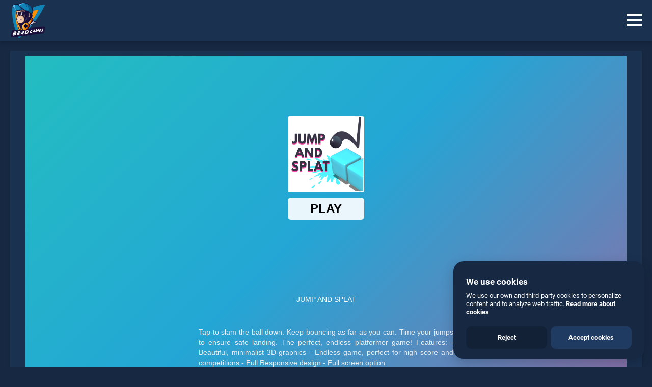

--- FILE ---
content_type: text/html; charset=UTF-8
request_url: https://www.bradgames.com/games/3d/jump-and-splat
body_size: 7589
content:
<!DOCTYPE html>
<html lang="en">
<head>
<meta charset="utf-8">
<meta http-equiv="X-UA-Compatible" content="IE=edge">
<meta name="viewport" content="width=device-width, initial-scale=1">
<meta name="robots" content="index, follow">
<link rel="shortcut icon" type="image/x-icon" href="https://www.bradgames.com/favicon.ico">
<meta name="robots" content="index, follow, max-image-preview:large, max-snippet:-1, max-video-preview:-1">
<title>Jump and Splat: Play Jump and Splat online for free now.</title>
<meta name="description" content="Play Jump and Splat game online for free on BradGames. Jump and Splat stands out as one of our top skill games, offering endless entertainment, is perfect for players seeking fun and challenge. A 3d game.">
<link rel="canonical" href="https://www.bradgames.com/games/3d/jump-and-splat">
<link rel="apple-touch-icon" sizes="180x180" href="https://www.bradgames.com/apple-touch-icon.png">
<link rel="icon" type="image/png" sizes="32x32" href="https://www.bradgames.com/favicon-32x32.png">
<link rel="icon" type="image/png" sizes="16x16" href="https://www.bradgames.com/favicon-16x16.png">
<link rel="manifest" href="https://www.bradgames.com/site.webmanifest">
<link rel="mask-icon" href="https://www.bradgames.com/safari-pinned-tab.svg" color="#5bbad5">
<meta name="msapplication-TileColor" content="#2b5797">
<meta name="theme-color" content="#1a3150">
<link rel="preconnect" href="https://adservice.google.com/">
<link rel="preconnect" href="https://googleads.g.doubleclick.net/">
<link rel="preconnect" href="https://www.googletagservices.com/">
<link rel="preconnect" href="https://tpc.googlesyndication.com/">
<link rel="preconnect" href="https://pagead2.googlesyndication.com">
<link rel="preconnect" href="https://www.google-analytics.com">
<link rel="preconnect" href="https://ssl.google-analytics.com">
<link rel="preconnect" href="https://stats.g.doubleclick.net">
<link rel="preconnect" href="https://www.googletagmanager.com">
<link rel="preconnect" href="https://www.gstatic.com">
<link rel="preconnect" href="https://html5.gamedistribution.com">
<link rel="preconnect" href="https://player.tubia.com">
<meta property="og:locale" content="en_US">
<meta property="og:type" content="website">
<meta property="og:title" content="Jump and Splat: Play Jump and Splat online for free now.">
<meta property="og:description" content="Play Jump and Splat game online for free on BradGames. Jump and Splat stands out as one of our top skill games, offering endless entertainment, is perfect for players seeking fun and challenge. A 3d game.">
<meta property="og:url" content="https://www.bradgames.com/games/3d/jump-and-splat">
<meta property="og:site_name" content="Brad Games">
<meta property="article:modified_time" content="2026-01-26T09:07:05+00:00">
<meta property="og:image" content="https://www.bradgames.com/data/gameimages/51761a50c12a41f5a12819c29c43dcc5-512x512.jpeg">
<meta property="og:image:width" content="512">
<meta property="og:image:height" content="512">
<meta name="twitter:card" content="summary_large_image">
<meta name="twitter:title" content="Jump and Splat: Play Jump and Splat online for free now.">
<meta name="twitter:description" content="Play Jump and Splat game online for free on BradGames. Jump and Splat stands out as one of our top skill games, offering endless entertainment, is perfect for players seeking fun and challenge. A 3d game.">
<meta name="twitter:image" content="https://www.bradgames.com/data/gameimages/51761a50c12a41f5a12819c29c43dcc5-512x512.jpeg"> 
<script type="application/ld+json">{"@context":"https://schema.org","@graph":[{"@type":"WebSite","@id":"https://www.bradgames.com/#website",
"url":"https://www.bradgames.com/","name":"Brad Games","description":"Thousands of free online games all the best games to play for free, arcade games, puzzle games, funny games, sports games, shooting games, and more.",
"potentialAction":[{"@type":"SearchAction","target":"https://www.bradgames.com/?s={search_term_string}","query-input":"required name=search_term_string"}],
"inLanguage":"en-US"},{"@type":"ImageObject","@id":"https://www.bradgames.com/#primaryimage","inLanguage":"en-US","url":"https://www.bradgames.com/images/bradgamessocial.jpg",
"contentUrl":"https://www.bradgames.com/images/bradgamessocial.jpg","width":1200,"height":628,"caption":"Play Free Online Games"},
{"@type":"WebPage","@id":"https://www.bradgames.com/#webpage","url":"https://www.bradgames.com/","name":"Play Free Online Games","isPartOf":{"@id":"https://www.bradgames.com/#website"},
"primaryImageOfPage":{"@id":"https://www.bradgames.com/#primaryimage"},"datePublished":"2021-07-13T21:07:45+00:00","dateModified":"2026-01-26T09:07:05+00:00",
"description":"Thousands of free online games all the best games to play for free, arcade games, puzzle games, funny games, sports games, shooting games, and more.",
"breadcrumb":{"@id":"https://www.bradgames.com/#breadcrumb"},"inLanguage":"en-US","potentialAction":[{"@type":"ReadAction","target":["https://www.bradgames.com/"]}]}]}</script>  
<link rel="preconnect" href="https://fonts.gstatic.com">
<link href='https://fonts.gstatic.com' crossorigin rel='preconnect' />
<link rel="preload" as="style" href="https://fonts.googleapis.com/css?family=Roboto&amp;display=swap">
<link rel="stylesheet" media="print" onload="this.onload=null;this.removeAttribute('media');" href="https://fonts.googleapis.com/css?family=Roboto&amp;display=swap">
<noscript>
    <link rel="stylesheet" href="https://fonts.googleapis.com/css?family=Roboto&amp;display=swap">
</noscript>
<link href="https://www.bradgames.com/css/maincss.css" rel="stylesheet">
<style>.google-revocation-link-placeholder{display:none;}</style><script async src="https://pagead2.googlesyndication.com/pagead/js/adsbygoogle.js?client=ca-pub-8389046533546865"
 crossorigin="anonymous"></script>
 <style>
ins.adsbygoogle[data-ad-status="unfilled"] {
    display: none !important;
}    
</style><script type="application/ld+json">
{
  "@context": "https://schema.org",
  "@type": "BreadcrumbList",
  "itemListElement": [{
    "@type": "ListItem",
    "position": 1,
    "item": {
      "@id": "https://www.bradgames.com/",
      "name": "Home",
      "image": "https://www.bradgames.com/images/bradgamessocial.jpg"
    }
  },{
    "@type": "ListItem",
    "position": 2,
    "item": {
      "@id": "https://www.bradgames.com/games/3d/",
      "name": "3D",
      "image": "https://www.bradgames.com/images/bradgamessocial.jpg"
    }
  },{
    "@type": "ListItem",
    "position": 3,
    "item": {
      "@id": "https://www.bradgames.com/games/3d/jump-and-splat",
      "name": "Jump and Splat",
      "image": "https://www.bradgames.com/data/gameimages/51761a50c12a41f5a12819c29c43dcc5-512x512.jpeg"
    }
  }]
}
</script>
<script>
function setCookie(cname, cvalue, exdays) {
        var d = new Date();
        d.setTime(d.getTime() + (exdays*124*260*30*1000));
        var expires = "expires="+d.toUTCString();
        document.cookie = cname + "=" + cvalue + "; " + expires+";path=/; domain=bradgames.com;SameSite=Lax";
    }
function eraseCookie() 
{
setCookie('Jump and Splat',"",-1);
}    
</script>
<link href="https://www.bradgames.com/css/gamereportnew.css" rel="stylesheet">
</head>
<body id="myDIV" class="home">
<header id="header" class="boxshadow">
<div id="site-logo" class="bradcheck">
<a href="https://www.bradgames.com" title="Brad Games"><img src="https://www.bradgames.com/images/logodesk-min.png" class="desklogo" alt="Brad Games"><img src="https://www.bradgames.com/images/logomob-min.png" class="moblogo" alt="Brad Games"></a>
</div>
<div id="site-nav" class="bradcheck">
<h1 class="toph2">Jump and Splat</h1>
</div>
<button id="myDIV2" class="hamburger hamburger--spin" type="button" onclick="myFunction()" aria-label="Menu"> <span class="hamburger-box"> <span class="hamburger-inner"></span> </span> </button>
</header>
<div id="sitebradgames">
<aside id="aside" class="boxshadow">
<div class="simplebar-wrapper">
<div class="simplebar-mask">
<div class="simplebar-offset">
<div class="simplebar-content">
<div class="inner">
<nav>
    
<ul>
    <li class="nolabel"><a href="https://www.bradgames.com/" title="Brad Games"><i class="icon-home icons menuico"></i> Home</a></li>
    <li class="nolabel"><a href="https://www.bradgames.com/free-online-games/" title="Free Online Games"><i class="icon-game-controller icons menuico"></i> All games</a></li>
    <li class="nolabel"><a href="https://www.bradgames.com/games/" title="Categories"><i class="icon-tag icons menuico"></i> Categories</a></li>
    <li class="nolabel"><a href="https://www.bradgames.com/favorites/" title="Favorites"><i class="icon-heart icons menuico"></i> Favorites</a></li>
    <li class="nolabel"><a href="https://www.bradgames.com/games/action/" title="Action Games"><i class="icon-rocket icons menuico"></i> Action games</a></li>
    <li class="nolabel new_label"><a href="https://www.bradgames.com/games/3d/" title="3D Games"><i class="icon-eyeglass icons menuico"></i> 3D games</a></li>
    <li class="nolabel"><a href="https://www.bradgames.com/games/puzzle/" title="Puzzle Games"><i class="icon-directions icons menuico"></i> Puzzle games</a></li>
    <li class="nolabel"><a href="https://www.bradgames.com/games/girls/" title="Girls Games"><i class="icon-user-female icons menuico"></i> Girls games</a></li>
</ul>
</nav></div></div></div></div>
</div>
</aside><main id="main">
<div id="game-holder" class="boxshadow">
    <div id="game-top">
        <div class="game-screen part">
            <div class="game-wrapper isIframe active">
                <iframe class="game-box" id="mario-video" data-src="https://html5.gamedistribution.com/51761a50c12a41f5a12819c29c43dcc5/?gd_sdk_referrer_url=https://www.bradgames.com/games/3d/jump-and-splat&amp;gdpr-tracking=1&amp;gdpr-targeting=1&amp;gdpr-third-party=1" src="https://html5.gamedistribution.com/51761a50c12a41f5a12819c29c43dcc5/?gd_sdk_referrer_url=https://www.bradgames.com/games/3d/jump-and-splat&amp;gdpr-tracking=1&amp;gdpr-targeting=1&amp;gdpr-third-party=1"></iframe>
            </div>
        </div>
</div>     
<div id="game-bottom" class="-shadow">
<div class="part title">
<h2>Jump and Splat</h2></div>
<div class="part controls">
<ul>
<li><button data-tooltip="Fullscreen" id="video-fullscreen" class="fullscreen2"> <i class="icons icon-size-fullscreen"></i></button></li>
<li id="demo"><button data-tooltip="Favorites" class="fullscreen2" onclick="setCookie('Jump and Splat', 'yes', 30)"><i onclick="$(this).toggleClass('selectedicon')" class="icons icon-heart icons"></i></button></li>
<script>
if (document.cookie.indexOf('Jump and Splat') > -1 ) {
  document.getElementById("demo").innerHTML = "<button data-tooltip=\"Favorites\" class=\"fullscreen2\" onclick=\"eraseCookie()\"><i onclick=\"$(this).toggleClass('noneselectedicon')\" class=\"icons icon-heart icons selectedicon\"></i></button>";
}
else{document.getElementById("demo").innerHTML = "<button data-tooltip=\"Favorites\" class=\"fullscreen2\" onclick=\"setCookie('Jump and Splat', 'yes', 30)\"><i onclick=\"$(this).toggleClass('selectedicon')\" class=\"icons icon-heart icons\"></i></button>";}
</script>
</ul>
</div>
<div class="part share">
<div class="jssocials">
<div class="jssocials-shares">
<div class="jssocials-share jssocials-share-facebook">
<a href="https://www.facebook.com/sharer.php?u=https://www.bradgames.com/games/3d/jump-and-splat" target="_blank" title="Facebook Share" rel="noopener" class="jssocials-share-link"><i class="fa fa-facebook jssocials-share-logo"></i><span class="jssocials-share-label">Facebook Share</span></a>
</div>
<div class="jssocials-share jssocials-share-twitter">
<a href="https://twitter.com/share?text=jump+and+splat+free+game&amp;url=https://www.bradgames.com/games/3d/jump-and-splat&amp;hashtags=jump,and,splat,free,game" target="_blank" rel="noopener" title="Twitter Share" class="jssocials-share-link"><i class="fa fa-twitter jssocials-share-logo"></i><span class="jssocials-share-label">Tweet</span></a>
</div>
</div></div></div></div></div>
<div id="game" class="boxshadow">
<header class="game-header aftermob">
<div class="gameins">
<div class="imageinisdegame"><img src="https://www.bradgames.com/data/gameimages/51761a50c12a41f5a12819c29c43dcc5-512x512.jpeg" title="Jump and Splat" alt="Jump and Splat" class="imggamedescri"></div>
<div>
<div class="game-title">
<div class="game-desc"><ul class="tags"></ul><h2>Jump and Splat</h2><ul class="cats">
<li><a href="https://www.bradgames.com/tag/3d/"  title="3D Games">3D</a></li><li><a href="https://www.bradgames.com/tag/hypercasual/"  title="Hypercasual Games">Hypercasual</a></li><li><a href="https://www.bradgames.com/tag/ball/"  title="Ball Games">Ball</a></li><li><a href="https://www.bradgames.com/tag/endless/"  title="Endless Games">Endless</a></li><li><a href="https://www.bradgames.com/tag/jump/"  title="Jump Games">Jump</a></li><li><a href="https://www.bradgames.com/tag/physics/"  title="Physics Games">Physics</a></li><li><a href="https://www.bradgames.com/tag/platformer/"  title="Platformer Games">Platformer</a></li><li><a href="https://www.bradgames.com/tag/drop/"  title="Drop Games">Drop</a></li><li><a href="https://www.bradgames.com/tag/hypercasual/"  title="hypercasual Games">hypercasual</a></li><li><a href="https://www.bradgames.com/tag/splat/"  title="Splat Games">Splat</a></li>
</ul>
<div class="gametitles">Description:</div>
<div class="pgame"><p>Play Jump and Splat game online for free on BradGames. Jump and Splat stands out as one of our top skill games, offering endless entertainment, is perfect for players seeking fun and challenge.</p></div> 
<div class="gametitles gameinstructions">Instructions:</div>
<div class="pgame"><p>Can you keep jumping without falling?</p></div>
<div style="line-height:0px;float:none !important;margin-right:auto !important;padding:0;text-align:center !important;display:block !important;margin-left:auto !important;max-width:100% !important;width:100% !important;overflow:hidden;margin-bottom:15px">
<ins class="adsbygoogle"
     style="display:inline-block;width:300px;height:300px"
     data-ad-client="ca-pub-8389046533546865"
     data-ad-slot="2034202981"
     data-full-width-responsive="false"></ins>
<script>
     (adsbygoogle = window.adsbygoogle || []).push({});
</script>   
</div>
<div class="part share noneyet">
<div id="share" class="jssocials">
<div class="jssocials-shares">
<div class="jssocials-share jssocials-share-facebook">
<a href="https://www.facebook.com/sharer.php?u=https://www.bradgames.com/games/3d/jump-and-splat" target="_blank" rel="noopener" title="Facebook Share" class="jssocials-share-link"><i class="fa fa-facebook jssocials-share-logo"></i><span class="jssocials-share-label">Facebook Share</span></a>
</div>
<div class="jssocials-share jssocials-share-twitter">
<a href="https://twitter.com/share?text=jump+and+splat+free+game&amp;url=https://www.bradgames.com/games/3d/jump-and-splat&amp;hashtags=jump,and,splat,free,game" rel="noopener" target="_blank" title="Twitter Share" class="jssocials-share-link"><i class="fa fa-twitter jssocials-share-logo"></i><span class="jssocials-share-label">Tweet</span></a>
</div>
</div></div></div>
<div class="gametitles gameinstructions noneyet">Favorite:</div>
<div id="demomob"><button data-tooltip="Favorites" class="fullscreen2 butfavmob" onclick="setCookie('Jump and Splat', 'yes', 30)"><i onclick="$(this).toggleClass('selectedicon')" class="iconfavmov icons icon-heart icons"></i></button></div>
<script>
if (document.cookie.indexOf('Jump and Splat') > -1 ) {
  document.getElementById("demomob").innerHTML = "<button data-tooltip=\"Favorites\" class=\"fullscreen2 butfavmob\" onclick=\"eraseCookie()\"><i onclick=\"$(this).toggleClass('noneselectedicon')\" class=\"iconfavmov icons icon-heart icons selectedicon\"></i></button>";
}
else{document.getElementById("demomob").innerHTML = "<button data-tooltip=\"Favorites\" class=\"fullscreen2 butfavmob\" onclick=\"setCookie('Jump and Splat', 'yes', 30)\"><i onclick=\"$(this).toggleClass('selectedicon')\" class=\"iconfavmov icons icon-heart icons\"></i></button>";}
</script>
</div></div></div></div> 
</header>
<div id="embediframe" class="embed-responsive embed-responsive-new video-embed-box">
<iframe src="https://html5.gamedistribution.com/51761a50c12a41f5a12819c29c43dcc5/?gd_sdk_referrer_url=https://www.bradgames.com/games/3d/jump-and-splat&amp;gdpr-tracking=1&amp;gdpr-targeting=1&amp;gdpr-third-party=1"  width="1" height="1" class="embed-responsive-item"></iframe>
<div class="fullscreen_btn bttn -blue" id="fullscreen_btn"><div class="semfull example-1">Play it online!</div> 
</div>
</div>
<div class="notworking"><div class="click-here">Game not working?</div></div>   
<div class="custom-model-main">
    <div class="custom-model-inner">        
    <div class="close-btn">×</div>
        <div class="custom-model-wrap">
            <div class="pop-up-content-wrap">
                <div class="reporttitle">Jump and Splat is not working?</div>
<div>* You should use at least 10 words.</div>
<form id="reportForm">
    <textarea class="input" id="textsend" name="demo" placeholder="Explain what is not working..." required></textarea>
    <div id="errorMessage" style="color: red; display: none;"></div>
    <button class="reportgame" type="submit" id="button">Send</button>
</form>
            </div>
        </div>  
    </div>  
    <div class="bg-overlay"></div>
</div> 
</div>
<script type="application/ld+json">{
"@context": "https://schema.org",
  "@type": "WebApplication",
  "browserRequirements": "requires HTML5 support",
  "name": "Jump and Splat",
  "operatingSystem": "All",
  "applicationCategory": "http://schema.org/GameApplication",
  "image": "https://www.bradgames.com/data/gameimages/51761a50c12a41f5a12819c29c43dcc5-512x512.jpeg",
"aggregateRating": {
  "@type": "AggregateRating",
  "ratingValue": "4.2",
  "ratingCount": "12",
  "bestRating": "5",
  "worstRating": "1"
},
"offers": {
  "@type": "Offer",
  "price": "0.00",
  "priceCurrency": "USD"
}}</script>
<div style="clear:both;text-align:center;box-shadow: rgba(0, 0, 0, .15) 0 5px 5px;padding: 0;background: #1a3150;">
<div style="margin:5px;">
<ins class="adsbygoogle"
     style="display:inline-block;min-width:300px;max-width:970px;width:100%;height:350px;"
     data-ad-client="ca-pub-8389046533546865"
     data-ad-slot="2553169627"></ins>
<script>
     (adsbygoogle = window.adsbygoogle || []).push({});
</script>
</div>
</div>
<div class="games-list game-list-search relatedgames">
<ul class="news_list">

<li><article class="bradbox boxshadow">
<header class="bradheader"> <a href="https://www.bradgames.com/games/boys/crash-landing-3d" title="Crash Landing 3D"> <img class="lazy" src="https://www.bradgames.com/images/none.png" data-src="https://www.bradgames.com/data/gameimages/fedff12953bb4648a8d96f42a1acd567-512x512.jpeg" loading="lazy" alt="Crash Landing 3D"> </a>
</header>
<div class="bradbody"><h3><a href="https://www.bradgames.com/games/boys/crash-landing-3d" title="Crash Landing 3D">Crash Landing 3D</a></h3>
<div class="describrad">Play Crash Landing 3D game online for free on BradGames. Crash Landing 3D stands out as one of our top skill games, offering endless entertainment, is perfect for players seeking fun and challenge....</div>
<ul class="play">
    <li><a href="https://www.bradgames.com/games/boys/crash-landing-3d" title="Crash Landing 3D">PLAY</a></li>
    <li><a href="https://www.bradgames.com/games/boys/" title="Play Boys games online">Boys</a>
    </li>
</ul>
</div>
</article></li><li><article class="bradbox boxshadow">
<header class="bradheader"> <a href="https://www.bradgames.com/games/shooting/mr-bullet-3d" title="Mr Bullet 3D"> <img class="lazy" src="https://www.bradgames.com/images/none.png" data-src="https://www.bradgames.com/data/gameimages/ceddc854c1e74e399e32c957a92e55bd-512x512.jpeg" loading="lazy" alt="Mr Bullet 3D"> </a>
</header>
<div class="bradbody"><h3><a href="https://www.bradgames.com/games/shooting/mr-bullet-3d" title="Mr Bullet 3D">Mr Bullet 3D</a></h3>
<div class="describrad">Play Mr Bullet 3D game online for free on BradGames. Mr Bullet 3D stands out as one of our top skill games, offering endless entertainment, is perfect for players seeking fun and challenge....</div>
<ul class="play">
    <li><a href="https://www.bradgames.com/games/shooting/mr-bullet-3d" title="Mr Bullet 3D">PLAY</a></li>
    <li><a href="https://www.bradgames.com/games/shooting/" title="Play Shooting games online">Shooting</a>
    </li>
</ul>
</div>
</article></li><li><article class="bradbox boxshadow">
<header class="bradheader"> <a href="https://www.bradgames.com/games/action/fps-shooting-strike-:-modern-combat-war-2k20" title="FPS Shooting Strike : Modern Combat War 2k20"> <img class="lazy" src="https://www.bradgames.com/images/none.png" data-src="https://www.bradgames.com/data/gameimages/f7f0ad0613b142f6a3ab06ca1dfc8e5e-512x512.jpeg" loading="lazy" alt="FPS Shooting Strike : Modern Combat War 2k20"> </a>
</header>
<div class="bradbody"><h3><a href="https://www.bradgames.com/games/action/fps-shooting-strike-:-modern-combat-war-2k20" title="FPS Shooting Strike : Modern Combat War 2k20">FPS Shooting Strike : Modern Combat War 2k20</a></h3>
<div class="describrad">Play FPS Shooting Strike : Modern Combat War 2k20 game online for free on BradGames. FPS Shooting Strike : Modern Combat War 2k20 stands out as one of our top skill games, offering endless entertainment, is perfect for players seeking fun and challenge....</div>
<ul class="play">
    <li><a href="https://www.bradgames.com/games/action/fps-shooting-strike-:-modern-combat-war-2k20" title="FPS Shooting Strike : Modern Combat War 2k20">PLAY</a></li>
    <li><a href="https://www.bradgames.com/games/action/" title="Play Action games online">Action</a>
    </li>
</ul>
</div>
</article></li><li><article class="bradbox boxshadow">
<header class="bradheader"> <a href="https://www.bradgames.com/games/3d/huge-sumos" title="Huge Sumos"> <img class="lazy" src="https://www.bradgames.com/images/none.png" data-src="https://www.bradgames.com/data/gameimages/72a86c49bed244d082962a58d47c3b83-512x512.jpeg" loading="lazy" alt="Huge Sumos"> </a>
</header>
<div class="bradbody"><h3><a href="https://www.bradgames.com/games/3d/huge-sumos" title="Huge Sumos">Huge Sumos</a></h3>
<div class="describrad">Play Huge Sumos game online for free on BradGames. Huge Sumos stands out as one of our top skill games, offering endless entertainment, is perfect for players seeking fun and challenge....</div>
<ul class="play">
    <li><a href="https://www.bradgames.com/games/3d/huge-sumos" title="Huge Sumos">PLAY</a></li>
    <li><a href="https://www.bradgames.com/games/3d/" title="Play 3D games online">3D</a>
    </li>
</ul>
</div>
</article></li><li><article class="bradbox boxshadow">
<header class="bradheader"> <a href="https://www.bradgames.com/games/racing/city-ambulance-simulator-2019" title="City Ambulance Simulator 2019"> <img class="lazy" src="https://www.bradgames.com/images/none.png" data-src="https://www.bradgames.com/data/gameimages/d5ee306521014d889ea42af436c9d673-512x512.jpeg" loading="lazy" alt="City Ambulance Simulator 2019"> </a>
</header>
<div class="bradbody"><h3><a href="https://www.bradgames.com/games/racing/city-ambulance-simulator-2019" title="City Ambulance Simulator 2019">City Ambulance Simulator 2019</a></h3>
<div class="describrad">Play City Ambulance Simulator 2019 game online for free on BradGames. City Ambulance Simulator 2019 stands out as one of our top skill games, offering endless entertainment, is perfect for players seeking fun and challenge....</div>
<ul class="play">
    <li><a href="https://www.bradgames.com/games/racing/city-ambulance-simulator-2019" title="City Ambulance Simulator 2019">PLAY</a></li>
    <li><a href="https://www.bradgames.com/games/racing/" title="Play Racing games online">Racing</a>
    </li>
</ul>
</div>
</article></li><li><article class="bradbox boxshadow">
<header class="bradheader"> <a href="https://www.bradgames.com/games/3d/gear-race-3d" title="Gear Race 3D"> <img class="lazy" src="https://www.bradgames.com/images/none.png" data-src="https://www.bradgames.com/data/gameimages/40952008f59440e2ade857d9ae56b627-512x512.jpeg" loading="lazy" alt="Gear Race 3D"> </a>
</header>
<div class="bradbody"><h3><a href="https://www.bradgames.com/games/3d/gear-race-3d" title="Gear Race 3D">Gear Race 3D</a></h3>
<div class="describrad">Play Gear Race 3D game online for free on BradGames. Gear Race 3D stands out as one of our top skill games, offering endless entertainment, is perfect for players seeking fun and challenge....</div>
<ul class="play">
    <li><a href="https://www.bradgames.com/games/3d/gear-race-3d" title="Gear Race 3D">PLAY</a></li>
    <li><a href="https://www.bradgames.com/games/3d/" title="Play 3D games online">3D</a>
    </li>
</ul>
</div>
</article></li><li><article class="bradbox boxshadow">
<header class="bradheader"> <a href="https://www.bradgames.com/games/3d/jump-and-splat" title="Jump and Splat"> <img class="lazy" src="https://www.bradgames.com/images/none.png" data-src="https://www.bradgames.com/data/gameimages/51761a50c12a41f5a12819c29c43dcc5-512x512.jpeg" loading="lazy" alt="Jump and Splat"> </a>
</header>
<div class="bradbody"><h3><a href="https://www.bradgames.com/games/3d/jump-and-splat" title="Jump and Splat">Jump and Splat</a></h3>
<div class="describrad">Play Jump and Splat game online for free on BradGames. Jump and Splat stands out as one of our top skill games, offering endless entertainment, is perfect for players seeking fun and challenge....</div>
<ul class="play">
    <li><a href="https://www.bradgames.com/games/3d/jump-and-splat" title="Jump and Splat">PLAY</a></li>
    <li><a href="https://www.bradgames.com/games/3d/" title="Play 3D games online">3D</a>
    </li>
</ul>
</div>
</article></li><li><article class="bradbox boxshadow">
<header class="bradheader"> <a href="https://www.bradgames.com/games/3d/gliding-car-race" title="Gliding Car Race"> <img class="lazy" src="https://www.bradgames.com/images/none.png" data-src="https://www.bradgames.com/data/gameimages/3ba3a075427342578702b1a833dd6f50-512x512.jpeg" loading="lazy" alt="Gliding Car Race"> </a>
</header>
<div class="bradbody"><h3><a href="https://www.bradgames.com/games/3d/gliding-car-race" title="Gliding Car Race">Gliding Car Race</a></h3>
<div class="describrad">Play Gliding Car Race game online for free on BradGames. Gliding Car Race stands out as one of our top skill games, offering endless entertainment, is perfect for players seeking fun and challenge....</div>
<ul class="play">
    <li><a href="https://www.bradgames.com/games/3d/gliding-car-race" title="Gliding Car Race">PLAY</a></li>
    <li><a href="https://www.bradgames.com/games/3d/" title="Play 3D games online">3D</a>
    </li>
</ul>
</div>
</article></li><li><article class="bradbox boxshadow">
<header class="bradheader"> <a href="https://www.bradgames.com/games/racing/real-excavtor-city-construction-game" title="Real Excavtor City Construction Game"> <img class="lazy" src="https://www.bradgames.com/images/none.png" data-src="https://www.bradgames.com/data/gameimages/e60b74462dfd47ca8bf962189d9fde2e-512x512.jpeg" loading="lazy" alt="Real Excavtor City Construction Game"> </a>
</header>
<div class="bradbody"><h3><a href="https://www.bradgames.com/games/racing/real-excavtor-city-construction-game" title="Real Excavtor City Construction Game">Real Excavtor City Construction Game</a></h3>
<div class="describrad">Play Real Excavtor City Construction Game game online for free on BradGames. Real Excavtor City Construction Game stands out as one of our top skill games, offering endless entertainment, is perfect for players seeking fun and challenge....</div>
<ul class="play">
    <li><a href="https://www.bradgames.com/games/racing/real-excavtor-city-construction-game" title="Real Excavtor City Construction Game">PLAY</a></li>
    <li><a href="https://www.bradgames.com/games/racing/" title="Play Racing games online">Racing</a>
    </li>
</ul>
</div>
</article></li><li><article class="bradbox boxshadow">
<header class="bradheader"> <a href="https://www.bradgames.com/games/racing/brazilian-monster-truck-racing-game-for-kids" title="Brazilian Monster Truck Racing Game For Kids"> <img class="lazy" src="https://www.bradgames.com/images/none.png" data-src="https://www.bradgames.com/data/gameimages/cab0b4c179ac475085b3925293c59933-512x512.jpeg" loading="lazy" alt="Brazilian Monster Truck Racing Game For Kids"> </a>
</header>
<div class="bradbody"><h3><a href="https://www.bradgames.com/games/racing/brazilian-monster-truck-racing-game-for-kids" title="Brazilian Monster Truck Racing Game For Kids">Brazilian Monster Truck Racing Game For Kids</a></h3>
<div class="describrad">Play Brazilian Monster Truck Racing Game For Kids game online for free on BradGames. Brazilian Monster Truck Racing Game For Kids stands out as one of our top skill games, offering endless entertainment, is perfect for players seeking fun and challenge....</div>
<ul class="play">
    <li><a href="https://www.bradgames.com/games/racing/brazilian-monster-truck-racing-game-for-kids" title="Brazilian Monster Truck Racing Game For Kids">PLAY</a></li>
    <li><a href="https://www.bradgames.com/games/racing/" title="Play Racing games online">Racing</a>
    </li>
</ul>
</div>
</article></li><li><article class="bradbox boxshadow">
<header class="bradheader"> <a href="https://www.bradgames.com/games/3d/helicopter-taxi-tourist-transport" title="Helicopter Taxi Tourist Transport"> <img class="lazy" src="https://www.bradgames.com/images/none.png" data-src="https://www.bradgames.com/data/gameimages/6cfbfd20cd1b4a48ad5f0e81c077d871-512x512.jpeg" loading="lazy" alt="Helicopter Taxi Tourist Transport"> </a>
</header>
<div class="bradbody"><h3><a href="https://www.bradgames.com/games/3d/helicopter-taxi-tourist-transport" title="Helicopter Taxi Tourist Transport">Helicopter Taxi Tourist Transport</a></h3>
<div class="describrad">Play Helicopter Taxi Tourist Transport game online for free on BradGames. Helicopter Taxi Tourist Transport stands out as one of our top skill games, offering endless entertainment, is perfect for players seeking fun and challenge....</div>
<ul class="play">
    <li><a href="https://www.bradgames.com/games/3d/helicopter-taxi-tourist-transport" title="Helicopter Taxi Tourist Transport">PLAY</a></li>
    <li><a href="https://www.bradgames.com/games/3d/" title="Play 3D games online">3D</a>
    </li>
</ul>
</div>
</article></li><li><article class="bradbox boxshadow">
<header class="bradheader"> <a href="https://www.bradgames.com/games/racing/infinite-bike-runner-game-3d-" title="Infinite Bike Runner Game 3D "> <img class="lazy" src="https://www.bradgames.com/images/none.png" data-src="https://www.bradgames.com/data/gameimages/b1cb2ccf919047c5a8c040daef8732c0-512x512.jpeg" loading="lazy" alt="Infinite Bike Runner Game 3D "> </a>
</header>
<div class="bradbody"><h3><a href="https://www.bradgames.com/games/racing/infinite-bike-runner-game-3d-" title="Infinite Bike Runner Game 3D ">Infinite Bike Runner Game 3D </a></h3>
<div class="describrad">Play Infinite Bike Runner Game 3D  game online for free on BradGames. Infinite Bike Runner Game 3D  stands out as one of our top skill games, offering endless entertainment, is perfect for players seeking fun and challenge....</div>
<ul class="play">
    <li><a href="https://www.bradgames.com/games/racing/infinite-bike-runner-game-3d-" title="Infinite Bike Runner Game 3D ">PLAY</a></li>
    <li><a href="https://www.bradgames.com/games/racing/" title="Play Racing games online">Racing</a>
    </li>
</ul>
</div>
</article></li><li><article class="bradbox boxshadow">
<header class="bradheader"> <a href="https://www.bradgames.com/games/adventure/city-passenger-coach-bus-simulator-bus-driving-3d" title="City Passenger Coach Bus Simulator Bus Driving 3D"> <img class="lazy" src="https://www.bradgames.com/images/none.png" data-src="https://www.bradgames.com/data/gameimages/f2efb77ea4db46c1bab5e52c6790dd59-512x512.jpeg" loading="lazy" alt="City Passenger Coach Bus Simulator Bus Driving 3D"> </a>
</header>
<div class="bradbody"><h3><a href="https://www.bradgames.com/games/adventure/city-passenger-coach-bus-simulator-bus-driving-3d" title="City Passenger Coach Bus Simulator Bus Driving 3D">City Passenger Coach Bus Simulator Bus Driving 3D</a></h3>
<div class="describrad">Play City Passenger Coach Bus Simulator Bus Driving 3D game online for free on BradGames. City Passenger Coach Bus Simulator Bus Driving 3D stands out as one of our top skill games, offering endless entertainment, is perfect for players seeking fun and challenge....</div>
<ul class="play">
    <li><a href="https://www.bradgames.com/games/adventure/city-passenger-coach-bus-simulator-bus-driving-3d" title="City Passenger Coach Bus Simulator Bus Driving 3D">PLAY</a></li>
    <li><a href="https://www.bradgames.com/games/adventure/" title="Play Adventure games online">Adventure</a>
    </li>
</ul>
</div>
</article></li><li><article class="bradbox boxshadow">
<header class="bradheader"> <a href="https://www.bradgames.com/games/racing/oil-tanker-transport-driving-simulation-game" title="Oil Tanker Transport Driving Simulation Game"> <img class="lazy" src="https://www.bradgames.com/images/none.png" data-src="https://www.bradgames.com/data/gameimages/5cae23d1eb8f48aa9af237763cbca2bb-512x512.jpeg" loading="lazy" alt="Oil Tanker Transport Driving Simulation Game"> </a>
</header>
<div class="bradbody"><h3><a href="https://www.bradgames.com/games/racing/oil-tanker-transport-driving-simulation-game" title="Oil Tanker Transport Driving Simulation Game">Oil Tanker Transport Driving Simulation Game</a></h3>
<div class="describrad">Play Oil Tanker Transport Driving Simulation Game game online for free on BradGames. Oil Tanker Transport Driving Simulation Game stands out as one of our top skill games, offering endless entertainment, is perfect for players seeking fun and challenge....</div>
<ul class="play">
    <li><a href="https://www.bradgames.com/games/racing/oil-tanker-transport-driving-simulation-game" title="Oil Tanker Transport Driving Simulation Game">PLAY</a></li>
    <li><a href="https://www.bradgames.com/games/racing/" title="Play Racing games online">Racing</a>
    </li>
</ul>
</div>
</article></li><li><article class="bradbox boxshadow">
<header class="bradheader"> <a href="https://www.bradgames.com/games/3d/farming-simulator-game-2020" title="Farming Simulator Game 2020"> <img class="lazy" src="https://www.bradgames.com/images/none.png" data-src="https://www.bradgames.com/data/gameimages/9f9f6a15eb3b43cc9ea800602b2737b5-512x512.jpeg" loading="lazy" alt="Farming Simulator Game 2020"> </a>
</header>
<div class="bradbody"><h3><a href="https://www.bradgames.com/games/3d/farming-simulator-game-2020" title="Farming Simulator Game 2020">Farming Simulator Game 2020</a></h3>
<div class="describrad">Play Farming Simulator Game 2020 game online for free on BradGames. Farming Simulator Game 2020 stands out as one of our top skill games, offering endless entertainment, is perfect for players seeking fun and challenge....</div>
<ul class="play">
    <li><a href="https://www.bradgames.com/games/3d/farming-simulator-game-2020" title="Farming Simulator Game 2020">PLAY</a></li>
    <li><a href="https://www.bradgames.com/games/3d/" title="Play 3D games online">3D</a>
    </li>
</ul>
</div>
</article></li><li><article class="bradbox boxshadow">
<header class="bradheader"> <a href="https://www.bradgames.com/games/racing/european-aero-plane-real-parking-3d-2019" title="European Aero Plane Real Parking 3D 2019"> <img class="lazy" src="https://www.bradgames.com/images/none.png" data-src="https://www.bradgames.com/data/gameimages/ab20c4059c834a55aaabbb458f62df82-512x512.jpeg" loading="lazy" alt="European Aero Plane Real Parking 3D 2019"> </a>
</header>
<div class="bradbody"><h3><a href="https://www.bradgames.com/games/racing/european-aero-plane-real-parking-3d-2019" title="European Aero Plane Real Parking 3D 2019">European Aero Plane Real Parking 3D 2019</a></h3>
<div class="describrad">Play European Aero Plane Real Parking 3D 2019 game online for free on BradGames. European Aero Plane Real Parking 3D 2019 stands out as one of our top skill games, offering endless entertainment, is perfect for players seeking fun and challenge....</div>
<ul class="play">
    <li><a href="https://www.bradgames.com/games/racing/european-aero-plane-real-parking-3d-2019" title="European Aero Plane Real Parking 3D 2019">PLAY</a></li>
    <li><a href="https://www.bradgames.com/games/racing/" title="Play Racing games online">Racing</a>
    </li>
</ul>
</div>
</article></li><li><article class="bradbox boxshadow">
<header class="bradheader"> <a href="https://www.bradgames.com/games/3d/obstacle-infinite-endless-subway-runner-3d" title="Obstacle Infinite Endless Subway Runner 3D"> <img class="lazy" src="https://www.bradgames.com/images/none.png" data-src="https://www.bradgames.com/data/gameimages/681053ae7af8403dbb85374cc3776471-512x512.jpeg" loading="lazy" alt="Obstacle Infinite Endless Subway Runner 3D"> </a>
</header>
<div class="bradbody"><h3><a href="https://www.bradgames.com/games/3d/obstacle-infinite-endless-subway-runner-3d" title="Obstacle Infinite Endless Subway Runner 3D">Obstacle Infinite Endless Subway Runner 3D</a></h3>
<div class="describrad">Play Obstacle Infinite Endless Subway Runner 3D game online for free on BradGames. Obstacle Infinite Endless Subway Runner 3D stands out as one of our top skill games, offering endless entertainment, is perfect for players seeking fun and challenge....</div>
<ul class="play">
    <li><a href="https://www.bradgames.com/games/3d/obstacle-infinite-endless-subway-runner-3d" title="Obstacle Infinite Endless Subway Runner 3D">PLAY</a></li>
    <li><a href="https://www.bradgames.com/games/3d/" title="Play 3D games online">3D</a>
    </li>
</ul>
</div>
</article></li><li><article class="bradbox boxshadow">
<header class="bradheader"> <a href="https://www.bradgames.com/games/boys/axe-champ" title="Axe Champ"> <img class="lazy" src="https://www.bradgames.com/images/none.png" data-src="https://www.bradgames.com/data/gameimages/182a3a6b01974d5db2d60d11b77395af-512x512.jpeg" loading="lazy" alt="Axe Champ"> </a>
</header>
<div class="bradbody"><h3><a href="https://www.bradgames.com/games/boys/axe-champ" title="Axe Champ">Axe Champ</a></h3>
<div class="describrad">Play Axe Champ game online for free on BradGames. Axe Champ stands out as one of our top skill games, offering endless entertainment, is perfect for players seeking fun and challenge....</div>
<ul class="play">
    <li><a href="https://www.bradgames.com/games/boys/axe-champ" title="Axe Champ">PLAY</a></li>
    <li><a href="https://www.bradgames.com/games/boys/" title="Play Boys games online">Boys</a>
    </li>
</ul>
</div>
</article></li><li><article class="bradbox boxshadow">
<header class="bradheader"> <a href="https://www.bradgames.com/games/racing/highway-rider-motorcycle-racer-game" title="Highway Rider Motorcycle Racer Game"> <img class="lazy" src="https://www.bradgames.com/images/none.png" data-src="https://www.bradgames.com/data/gameimages/fb985ba0bc494c37a05bd738ccace78c-512x512.jpeg" loading="lazy" alt="Highway Rider Motorcycle Racer Game"> </a>
</header>
<div class="bradbody"><h3><a href="https://www.bradgames.com/games/racing/highway-rider-motorcycle-racer-game" title="Highway Rider Motorcycle Racer Game">Highway Rider Motorcycle Racer Game</a></h3>
<div class="describrad">Play Highway Rider Motorcycle Racer Game game online for free on BradGames. Highway Rider Motorcycle Racer Game stands out as one of our top skill games, offering endless entertainment, is perfect for players seeking fun and challenge....</div>
<ul class="play">
    <li><a href="https://www.bradgames.com/games/racing/highway-rider-motorcycle-racer-game" title="Highway Rider Motorcycle Racer Game">PLAY</a></li>
    <li><a href="https://www.bradgames.com/games/racing/" title="Play Racing games online">Racing</a>
    </li>
</ul>
</div>
</article></li><li><article class="bradbox boxshadow">
<header class="bradheader"> <a href="https://www.bradgames.com/games/3d/icing-on-the-cake" title="Icing On The Cake"> <img class="lazy" src="https://www.bradgames.com/images/none.png" data-src="https://www.bradgames.com/data/gameimages/13ce1fdd7002402bbf08b3f28a10a2c7-512x512.jpeg" loading="lazy" alt="Icing On The Cake"> </a>
</header>
<div class="bradbody"><h3><a href="https://www.bradgames.com/games/3d/icing-on-the-cake" title="Icing On The Cake">Icing On The Cake</a></h3>
<div class="describrad">Play Icing On The Cake game online for free on BradGames. Icing On The Cake stands out as one of our top skill games, offering endless entertainment, is perfect for players seeking fun and challenge....</div>
<ul class="play">
    <li><a href="https://www.bradgames.com/games/3d/icing-on-the-cake" title="Icing On The Cake">PLAY</a></li>
    <li><a href="https://www.bradgames.com/games/3d/" title="Play 3D games online">3D</a>
    </li>
</ul>
</div>
</article></li><li class="loadbutton">
    <a href="https://www.bradgames.com/games/3d/" class="loadmore bradbutton bradbuttondark boxshadow" title="3d Games">More 3d Games</a></li>
</ul>
</div>
</main>
<div style="clear: both; text-align: center; margin: 10px;padding-top: 20px;">
<ins class="adsbygoogle"
     style="display:block"
     data-ad-format="autorelaxed"
     data-ad-client="ca-pub-8389046533546865"
     data-ad-slot="8623753954"></ins>
<script>
     (adsbygoogle = window.adsbygoogle || []).push({});
</script>
</div>
<footer id="footer">
<div class="_bottom">
<div class="container">
<div class="row">
<div class="col-md-6">
<div class="widget center-mobile"><img src="https://www.bradgames.com/images/logo200-min.png" class="logo200" alt="free online games"><img src="https://www.bradgames.com/images/logo400-min.png" class="logo400" alt="brad games"></div>
</div>
<div class="col-md-12">
<div class="widget"><h4>Brad Games</h4>
<div class="textfoot">Instantly play your favorite free online games Bradgames.com features some of the best games accessible online, all of which are entirely free to play. Our extensive game library includes some of the most popular online genres, including racing games, puzzle games, action games, MMO games, and many others, all of which are sure to keep you engaged for hours. Play these free games on any Android, iOS or Windows device.</div>
<br>
<div class="jssocials-shares">
<div class="jssocials-share jssocials-share-facebook">
<a href="https://www.facebook.com/bradgamescom/" target="_blank" title="Facebook" rel="noopener" class="jssocials-share-link"><i class="fa fa-facebook jssocials-share-logo"></i><span class="jssocials-share-label">Facebook</span></a>
</div>
<div class="jssocials-share jssocials-share-twitter">
<a href="https://twitter.com/BradGamescom" target="_blank" rel="noopener" title="Twitter" class="jssocials-share-link"><i class="fa fa-twitter jssocials-share-logo"></i><span class="jssocials-share-label">Twitter</span></a>
</div>
</div>
</div></div>
</div></div></div>
<div class="copy">
<div class="bradcheck"><a href="https://www.bradgames.com/terms/" title="Terms and Conditions" class="linkfooter"> Terms </a>•<a href="https://www.bradgames.com/privacy/" title="Privacy and Cookies" class="linkfooter"> Privacy </a>•<a title="Cookie settings" href="javascript:;" id="prebannerBtn" class="linkfooter gdpr-cookie-notice-settings-button"> Cookies </a>•<a href="https://www.bradgames.com/contact/" title="Contact" class="linkfooter"> Contact </a>•<a href="javascript:googlefc.callbackQueue.push(googlefc.showRevocationMessage)" title="Manage Privacy Options" class="linkfooter"> Manage Privacy Options </a></div>
<div class="bradcheck"> © 2026 All rights reserved</div>
</div>
</footer>
</div>
<script src="https://www.bradgames.com/js/brad.js"></script>
<script src="https://www.bradgames.com/js/search.js"></script>
<script src="https://www.bradgames.com/js/newlazy.js"></script>
<script src="https://www.bradgames.com/js/jqueryall.js"></script>
<script src="https://www.bradgames.com/js/newcookies.js"></script>
<script>
    glowCookies.start('en', { 
        style: 1,
        position: 'right',
        policyLink: 'https://www.bradgames.com/privacy/'
    });
</script>
<script async src="https://www.googletagmanager.com/gtag/js?id=UA-202218735-1"></script>
<script>
  window.dataLayer = window.dataLayer || [];
  function gtag(){dataLayer.push(arguments);}
  gtag('js', new Date());

  gtag('config', 'UA-202218735-1');
</script>
<script src="https://www.bradgames.com/js/installservice.js"></script><script src="https://www.bradgames.com/js/fullgo.js"></script>
<script>
$(".click-here").on("click", function () {
    $(".custom-model-main").addClass("model-open");
});

$(".close-btn, .bg-overlay").click(function () {
    $(".custom-model-main").removeClass("model-open");
});

$("#reportForm").submit(function (e) {
    e.preventDefault();

    var message = $("#textsend").val().trim();
    var wordCount = message.split(/\s+/).filter(function(word) {
        return word.length > 0;
    }).length;

    var minWords = 10; // podes mudar para 10 depois
    var errorMsg = $("#errorMessage");

    if (wordCount < minWords) {
        errorMsg.text("Please describe the issue using at least " + minWords + " words.");
        errorMsg.show();
    } else {
        errorMsg.hide();
        var url = "https://www.bradgames.com/report/6199/jump+and+splat/not+working?content=" + encodeURIComponent(message);
        window.location.href = url;
    }
});
</script>
</body>
</html>    


--- FILE ---
content_type: text/html; charset=utf-8
request_url: https://html5.gamedistribution.com/51761a50c12a41f5a12819c29c43dcc5/?gd_sdk_referrer_url=https://www.bradgames.com/games/3d/jump-and-splat&gdpr-tracking=1&gdpr-targeting=1&gdpr-third-party=1
body_size: 2013
content:
<!DOCTYPE html><html lang=en><head><title>Jump and Splat</title><meta name=viewport content="width=device-width,initial-scale=1,maximum-scale=1,user-scalable=no"><meta name=description content="Tap to slam the ball down. Keep bouncing as far as you can.
Time your jumps to ensure safe landing. The perfect, endless platformer game!
Features:
- Beautiful, minimalist 3D graphics
- Endless game, perfect for high score and competitions
- Full Responsive design
- Full screen option"><meta name=keywords content=ball,endless,physics,platformer,drop,jumping><meta property=og:type content=website><meta property=og:title content="Jump and Splat"><meta property=og:description content="Tap to slam the ball down. Keep bouncing as far as you can.
Time your jumps to ensure safe landing. The perfect, endless platformer game!
Features:
- Beautiful, minimalist 3D graphics
- Endless game, perfect for high score and competitions
- Full Responsive design
- Full screen option"><meta property=og:image content=https://img.gamedistribution.com/51761a50c12a41f5a12819c29c43dcc5-512x512.jpeg><meta property=og:url content=https://html5.gamedistribution.com/51761a50c12a41f5a12819c29c43dcc5/ ><link rel=canonical href=https://html5.gamedistribution.com/51761a50c12a41f5a12819c29c43dcc5/ ><link rel=manifest href=manifest_1.5.18.json><link rel=preconnect href=https://html5.api.gamedistribution.com><link rel=preconnect href=https://game.api.gamedistribution.com><link rel=preconnect href=https://pm.gamedistribution.com><script type=text/javascript>if ('serviceWorker' in navigator) {
    navigator
      .serviceWorker
      .register(`/sw_1.5.18.js`)
      .then(function () {
        console.log('SW registered...');
      })
      .catch(err => {
        console.log('SW not registered...', err.message);
      });
  }</script><script type=application/ld+json>{
  "@context": "http://schema.org",
  "@type": "Game",
  "name": "Jump and Splat",
  "url": "https://html5.gamedistribution.com/51761a50c12a41f5a12819c29c43dcc5/",
  "image": "https://img.gamedistribution.com/51761a50c12a41f5a12819c29c43dcc5-512x512.jpeg",    
  "description": "Tap to slam the ball down. Keep bouncing as far as you can.
Time your jumps to ensure safe landing. The perfect, endless platformer game!
Features:
- Beautiful, minimalist 3D graphics
- Endless game, perfect for high score and competitions
- Full Responsive design
- Full screen option",
  "creator":{
    "name":"MarketJS"
    
    },
  "publisher":{
    "name":"GameDistribution",
    "url":"https://gamedistribution.com/games/jump-and-splat"
    },
  "genre":[
      "ball",
      "endless",
      "physics",
      "platformer",
      "drop",
      "jumping"
  ]
}</script><style>html{height:100%}body{margin:0;padding:0;background-color:#000;overflow:hidden;height:100%}#game{position:absolute;top:0;left:0;width:0;height:0;overflow:hidden;max-width:100%;max-height:100%;min-width:100%;min-height:100%;box-sizing:border-box}</style></head><body><iframe id=game frameborder=0 allow=autoplay allowfullscreen seamless scrolling=no></iframe><script type=text/javascript>(function () {
    function GameLoader() {
      this.init = function () {
        this._gameId = "51761a50c12a41f5a12819c29c43dcc5";
        this._container = document.getElementById("game");
        this._loader = this._getLoaderData();
        this._hasImpression = false;
        this._hasSuccess = false;
        this._insertGameSDK();
        this._softgamesDomains = this._getDomainData();
      };

      this._getLoaderData = function () {
        return {"enabled":true,"sdk_version":"1.15.2","_":55};
      }

      this._getDomainData = function(){
        return [{"name":"minigame.aeriagames.jp","id":4217},{"name":"localhost:8080","id":4217},{"name":"minigame-stg.aeriagames.jp","id":4217}];
      }

      this._insertGameSDK = function () {
        if (!this._gameId) return;

        window["GD_OPTIONS"] = {
          gameId: this._gameId,
          loader: this._loader,
          onLoaderEvent: this._onLoaderEvent.bind(this),
          onEvent: this._onEvent.bind(this)
        };

        (function (d, s, id) {
          var js,fjs = d.getElementsByTagName(s)[0];
          if (d.getElementById(id)) return;
          js = d.createElement(s);
          js.id = id;
          js.src = "https://html5.api.gamedistribution.com/main.min.js";
          fjs.parentNode.insertBefore(js, fjs);
        })(document, "script", "gamedistribution-jssdk");
      };

      this._loadGame = function (options) {

        if (this._container_initialized) {
          return;
        }

        var formatTokenURLSearch = this._bridge.exports.formatTokenURLSearch;
        var extendUrlQuery = this._bridge.exports.extendUrlQuery;
        var base64Encode = this._bridge.exports.base64Encode;
        const ln_param = new URLSearchParams(window.location.search).get('lang');

        var data = {
          parentURL: this._bridge.parentURL,
          parentDomain: this._bridge.parentDomain,
          topDomain: this._bridge.topDomain,
          hasImpression: options.hasImpression,
          loaderEnabled: true,
          host: window.location.hostname,
          version: "1.5.18"
        };

        var searchPart = formatTokenURLSearch(data);
        var gameSrc = "//html5.gamedistribution.com/rvvASMiM/51761a50c12a41f5a12819c29c43dcc5/index.html" + searchPart;
        this._container.src = gameSrc;

        this._container.onload = this._onFrameLoaded.bind(this);

        this._container_initialized = true;
      };

      this._onLoaderEvent = function (event) {
        switch (event.name) {
          case "LOADER_DATA":
            this._bridge = event.message.bridge;
            this._game = event.message.game;
            break;
        }
      };

      this._onEvent = function (event) {
        switch (event.name) {
          case "SDK_GAME_START":
            this._bridge && this._loadGame({hasImpression: this._hasImpression});
            break;
          case "AD_ERROR":
          case "AD_SDK_CANCELED":
            this._hasImpression = false || this._hasSuccess;
            break;
          case "ALL_ADS_COMPLETED":
          case "COMPLETE":
          case "USER_CLOSE":
          case "SKIPPED":
            this._hasImpression = true;
            this._hasSuccess = true;
            break;
        }
      };

      this._onFrameLoaded=function(event){
        var container=this._container;
        setTimeout(function(){
          try{
            container.contentWindow.focus();
          }catch(err){
          }
        },100);
      }
    }
    new GameLoader().init();
  })();</script></body></html>

--- FILE ---
content_type: text/html; charset=utf-8
request_url: https://html5.gamedistribution.com/51761a50c12a41f5a12819c29c43dcc5/?gd_sdk_referrer_url=https://www.bradgames.com/games/3d/jump-and-splat&gdpr-tracking=1&gdpr-targeting=1&gdpr-third-party=1
body_size: 2012
content:
<!DOCTYPE html><html lang=en><head><title>Jump and Splat</title><meta name=viewport content="width=device-width,initial-scale=1,maximum-scale=1,user-scalable=no"><meta name=description content="Tap to slam the ball down. Keep bouncing as far as you can.
Time your jumps to ensure safe landing. The perfect, endless platformer game!
Features:
- Beautiful, minimalist 3D graphics
- Endless game, perfect for high score and competitions
- Full Responsive design
- Full screen option"><meta name=keywords content=ball,endless,physics,platformer,drop,jumping><meta property=og:type content=website><meta property=og:title content="Jump and Splat"><meta property=og:description content="Tap to slam the ball down. Keep bouncing as far as you can.
Time your jumps to ensure safe landing. The perfect, endless platformer game!
Features:
- Beautiful, minimalist 3D graphics
- Endless game, perfect for high score and competitions
- Full Responsive design
- Full screen option"><meta property=og:image content=https://img.gamedistribution.com/51761a50c12a41f5a12819c29c43dcc5-512x512.jpeg><meta property=og:url content=https://html5.gamedistribution.com/51761a50c12a41f5a12819c29c43dcc5/ ><link rel=canonical href=https://html5.gamedistribution.com/51761a50c12a41f5a12819c29c43dcc5/ ><link rel=manifest href=manifest_1.5.18.json><link rel=preconnect href=https://html5.api.gamedistribution.com><link rel=preconnect href=https://game.api.gamedistribution.com><link rel=preconnect href=https://pm.gamedistribution.com><script type=text/javascript>if ('serviceWorker' in navigator) {
    navigator
      .serviceWorker
      .register(`/sw_1.5.18.js`)
      .then(function () {
        console.log('SW registered...');
      })
      .catch(err => {
        console.log('SW not registered...', err.message);
      });
  }</script><script type=application/ld+json>{
  "@context": "http://schema.org",
  "@type": "Game",
  "name": "Jump and Splat",
  "url": "https://html5.gamedistribution.com/51761a50c12a41f5a12819c29c43dcc5/",
  "image": "https://img.gamedistribution.com/51761a50c12a41f5a12819c29c43dcc5-512x512.jpeg",    
  "description": "Tap to slam the ball down. Keep bouncing as far as you can.
Time your jumps to ensure safe landing. The perfect, endless platformer game!
Features:
- Beautiful, minimalist 3D graphics
- Endless game, perfect for high score and competitions
- Full Responsive design
- Full screen option",
  "creator":{
    "name":"MarketJS"
    
    },
  "publisher":{
    "name":"GameDistribution",
    "url":"https://gamedistribution.com/games/jump-and-splat"
    },
  "genre":[
      "ball",
      "endless",
      "physics",
      "platformer",
      "drop",
      "jumping"
  ]
}</script><style>html{height:100%}body{margin:0;padding:0;background-color:#000;overflow:hidden;height:100%}#game{position:absolute;top:0;left:0;width:0;height:0;overflow:hidden;max-width:100%;max-height:100%;min-width:100%;min-height:100%;box-sizing:border-box}</style></head><body><iframe id=game frameborder=0 allow=autoplay allowfullscreen seamless scrolling=no></iframe><script type=text/javascript>(function () {
    function GameLoader() {
      this.init = function () {
        this._gameId = "51761a50c12a41f5a12819c29c43dcc5";
        this._container = document.getElementById("game");
        this._loader = this._getLoaderData();
        this._hasImpression = false;
        this._hasSuccess = false;
        this._insertGameSDK();
        this._softgamesDomains = this._getDomainData();
      };

      this._getLoaderData = function () {
        return {"enabled":true,"sdk_version":"1.15.2","_":55};
      }

      this._getDomainData = function(){
        return [{"name":"minigame.aeriagames.jp","id":4217},{"name":"localhost:8080","id":4217},{"name":"minigame-stg.aeriagames.jp","id":4217}];
      }

      this._insertGameSDK = function () {
        if (!this._gameId) return;

        window["GD_OPTIONS"] = {
          gameId: this._gameId,
          loader: this._loader,
          onLoaderEvent: this._onLoaderEvent.bind(this),
          onEvent: this._onEvent.bind(this)
        };

        (function (d, s, id) {
          var js,fjs = d.getElementsByTagName(s)[0];
          if (d.getElementById(id)) return;
          js = d.createElement(s);
          js.id = id;
          js.src = "https://html5.api.gamedistribution.com/main.min.js";
          fjs.parentNode.insertBefore(js, fjs);
        })(document, "script", "gamedistribution-jssdk");
      };

      this._loadGame = function (options) {

        if (this._container_initialized) {
          return;
        }

        var formatTokenURLSearch = this._bridge.exports.formatTokenURLSearch;
        var extendUrlQuery = this._bridge.exports.extendUrlQuery;
        var base64Encode = this._bridge.exports.base64Encode;
        const ln_param = new URLSearchParams(window.location.search).get('lang');

        var data = {
          parentURL: this._bridge.parentURL,
          parentDomain: this._bridge.parentDomain,
          topDomain: this._bridge.topDomain,
          hasImpression: options.hasImpression,
          loaderEnabled: true,
          host: window.location.hostname,
          version: "1.5.18"
        };

        var searchPart = formatTokenURLSearch(data);
        var gameSrc = "//html5.gamedistribution.com/rvvASMiM/51761a50c12a41f5a12819c29c43dcc5/index.html" + searchPart;
        this._container.src = gameSrc;

        this._container.onload = this._onFrameLoaded.bind(this);

        this._container_initialized = true;
      };

      this._onLoaderEvent = function (event) {
        switch (event.name) {
          case "LOADER_DATA":
            this._bridge = event.message.bridge;
            this._game = event.message.game;
            break;
        }
      };

      this._onEvent = function (event) {
        switch (event.name) {
          case "SDK_GAME_START":
            this._bridge && this._loadGame({hasImpression: this._hasImpression});
            break;
          case "AD_ERROR":
          case "AD_SDK_CANCELED":
            this._hasImpression = false || this._hasSuccess;
            break;
          case "ALL_ADS_COMPLETED":
          case "COMPLETE":
          case "USER_CLOSE":
          case "SKIPPED":
            this._hasImpression = true;
            this._hasSuccess = true;
            break;
        }
      };

      this._onFrameLoaded=function(event){
        var container=this._container;
        setTimeout(function(){
          try{
            container.contentWindow.focus();
          }catch(err){
          }
        },100);
      }
    }
    new GameLoader().init();
  })();</script></body></html>

--- FILE ---
content_type: text/html; charset=utf-8
request_url: https://www.google.com/recaptcha/api2/aframe
body_size: 268
content:
<!DOCTYPE HTML><html><head><meta http-equiv="content-type" content="text/html; charset=UTF-8"></head><body><script nonce="0wEhMoq2SI0RUetxVQzEBw">/** Anti-fraud and anti-abuse applications only. See google.com/recaptcha */ try{var clients={'sodar':'https://pagead2.googlesyndication.com/pagead/sodar?'};window.addEventListener("message",function(a){try{if(a.source===window.parent){var b=JSON.parse(a.data);var c=clients[b['id']];if(c){var d=document.createElement('img');d.src=c+b['params']+'&rc='+(localStorage.getItem("rc::a")?sessionStorage.getItem("rc::b"):"");window.document.body.appendChild(d);sessionStorage.setItem("rc::e",parseInt(sessionStorage.getItem("rc::e")||0)+1);localStorage.setItem("rc::h",'1769475480428');}}}catch(b){}});window.parent.postMessage("_grecaptcha_ready", "*");}catch(b){}</script></body></html>

--- FILE ---
content_type: text/html; charset=utf-8
request_url: https://www.google.com/recaptcha/api2/aframe
body_size: -248
content:
<!DOCTYPE HTML><html><head><meta http-equiv="content-type" content="text/html; charset=UTF-8"></head><body><script nonce="fiQ_4aix1mJxzZyzkoNkYw">/** Anti-fraud and anti-abuse applications only. See google.com/recaptcha */ try{var clients={'sodar':'https://pagead2.googlesyndication.com/pagead/sodar?'};window.addEventListener("message",function(a){try{if(a.source===window.parent){var b=JSON.parse(a.data);var c=clients[b['id']];if(c){var d=document.createElement('img');d.src=c+b['params']+'&rc='+(localStorage.getItem("rc::a")?sessionStorage.getItem("rc::b"):"");window.document.body.appendChild(d);sessionStorage.setItem("rc::e",parseInt(sessionStorage.getItem("rc::e")||0)+1);localStorage.setItem("rc::h",'1769475484274');}}}catch(b){}});window.parent.postMessage("_grecaptcha_ready", "*");}catch(b){}</script></body></html>

--- FILE ---
content_type: text/html; charset=utf-8
request_url: https://www.google.com/recaptcha/api2/aframe
body_size: -271
content:
<!DOCTYPE HTML><html><head><meta http-equiv="content-type" content="text/html; charset=UTF-8"></head><body><script nonce="8S_KU1XfRAFGvetXNQDR8g">/** Anti-fraud and anti-abuse applications only. See google.com/recaptcha */ try{var clients={'sodar':'https://pagead2.googlesyndication.com/pagead/sodar?'};window.addEventListener("message",function(a){try{if(a.source===window.parent){var b=JSON.parse(a.data);var c=clients[b['id']];if(c){var d=document.createElement('img');d.src=c+b['params']+'&rc='+(localStorage.getItem("rc::a")?sessionStorage.getItem("rc::b"):"");window.document.body.appendChild(d);sessionStorage.setItem("rc::e",parseInt(sessionStorage.getItem("rc::e")||0)+1);localStorage.setItem("rc::h",'1769475484741');}}}catch(b){}});window.parent.postMessage("_grecaptcha_ready", "*");}catch(b){}</script></body></html>